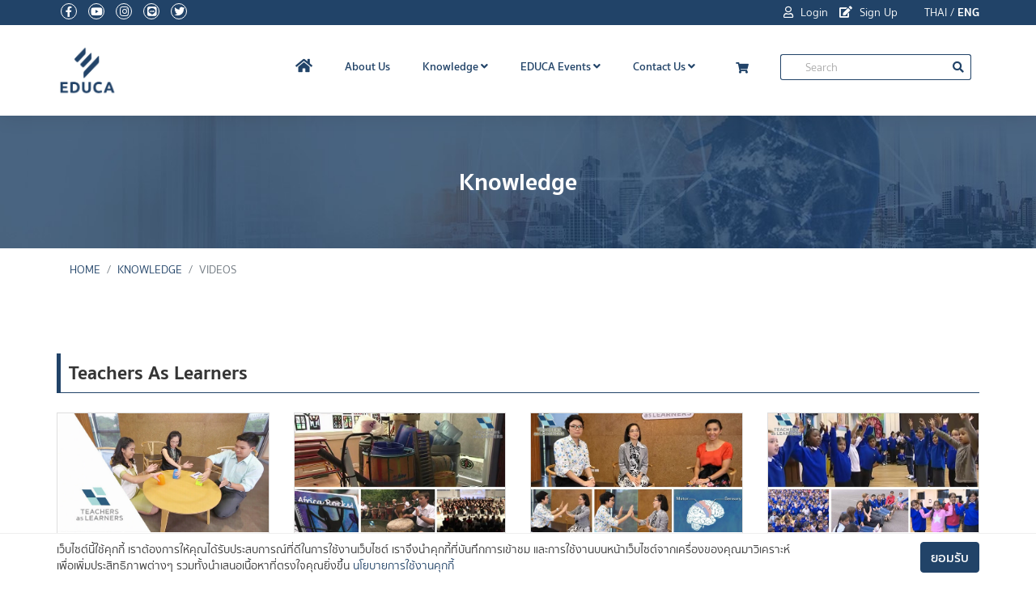

--- FILE ---
content_type: text/html; charset=UTF-8
request_url: https://www.educathai.com/videos?category_id=3
body_size: 7471
content:
<!DOCTYPE html>
<html lang="en">
    <head>
    <meta charset="utf-8">
    <meta http-equiv="X-UA-Compatible" content="IE=edge">

    <meta name="viewport" content="width=device-width, initial-scale=1, maximum-scale=1" />
    <meta name="description" content="EDUCA มหกรรมการศึกษาเพื่อพัฒนาวิชาชีพครู คุณค่าของครู ประชุม สัมมนาพิเศษ นานาชาติ การประชุมเชิงปฏิบัติการ เวทีเสวนาฟอรัมครูใหญ่"/>
    <meta name="google-site-verification" content="g-dFYKEYtexzpDBV-o7GA9Xn6S51Q1Ji3FMMmu-2L-c" />

    <title>EDUCA มหกรรมทางการศึกษาเพื่อพัฒนาวิชาชีพครู</title>

        <meta property="og:title" content="EDUCA 2026" />
<meta property="og:type" content="website" />
<meta property="og:image" content="https://www.educathai.com/images/logo-educa-vertical.png" />
<meta property="og:description" content="EDUCA มหกรรมการศึกษาเพื่อพัฒนาวิชาชีพครู คุณค่าของครู ประชุม สัมมนาพิเศษ นานาชาติ การประชุมเชิงปฏิบัติการ เวทีเสวนาฟอรัมครูใหญ่" />
<meta property="og:url" content="https://www.educathai.com" />

    
    <meta name="csrf-token" content="ghEy5pn67PZ2tayIYgvEfis1RUv7iGAsgi1HGcoB">
    <!-- Favicon -->
    <link rel="apple-touch-icon-precomposed" sizes="57x57" href="/images/apple-touch-icon-57x57.png" />
    <link rel="apple-touch-icon-precomposed" sizes="114x114" href="/images/apple-touch-icon-114x114.png" />
    <link rel="apple-touch-icon-precomposed" sizes="72x72" href="/images/apple-touch-icon-72x72.png" />
    <link rel="apple-touch-icon-precomposed" sizes="144x144" href="/images/apple-touch-icon-144x144.png" />
    <link rel="apple-touch-icon-precomposed" sizes="60x60" href="/images/apple-touch-icon-60x60.png" />
    <link rel="apple-touch-icon-precomposed" sizes="120x120" href="/images/apple-touch-icon-120x120.png" />
    <link rel="apple-touch-icon-precomposed" sizes="76x76" href="/images/apple-touch-icon-76x76.png" />
    <link rel="apple-touch-icon-precomposed" sizes="152x152" href="/images/apple-touch-icon-152x152.png" />
    <link rel="icon" type="image/png" href="/images/favicon-196x196.png" sizes="196x196" />
    <link rel="icon" type="image/png" href="/images/favicon-96x96.png" sizes="96x96" />
    <link rel="icon" type="image/png" href="/images/favicon-32x32.png" sizes="32x32" />
    <link rel="icon" type="image/png" href="/images/favicon-16x16.png" sizes="16x16" />
    <link rel="icon" type="image/png" href="/images/favicon-128.png" sizes="128x128" />
    <meta name="application-name" content="&nbsp;"/>
    <meta name="msapplication-TileColor" content="#FFFFFF" />
    <meta name="msapplication-TileImage" content="/images/mstile-144x144.png" />
    <meta name="msapplication-square70x70logo" content="/images/mstile-70x70.png" />
    <meta name="msapplication-square150x150logo" content="/images/mstile-150x150.png" />
    <meta name="msapplication-wide310x150logo" content="/images/mstile-310x150.png" />
    <meta name="msapplication-square310x310logo" content="/images/mstile-310x310.png" />

    <!-- bootstrap -->
    <link rel="stylesheet" href="https://stackpath.bootstrapcdn.com/bootstrap/4.3.1/css/bootstrap.min.css" integrity="sha384-ggOyR0iXCbMQv3Xipma34MD+dH/1fQ784/j6cY/iJTQUOhcWr7x9JvoRxT2MZw1T" crossorigin="anonymous">

    <!-- mega menu -->
    <link rel="stylesheet" type="text/css" href="/plugins/mega-menu/mega_menu.css" />

    <link rel="stylesheet" href="https://use.fontawesome.com/releases/v5.9.0/css/all.css" integrity="sha384-i1LQnF23gykqWXg6jxC2ZbCbUMxyw5gLZY6UiUS98LYV5unm8GWmfkIS6jqJfb4E" crossorigin="anonymous">

    <!-- Themify icons -->
    

    <!-- owl-carousel -->
    <link rel="stylesheet" type="text/css" href="/plugins/owl-carousel/owl.carousel.css" />

    <!-- revolution -->
    <link rel="stylesheet" type="text/css" href="/plugins/revolution/css/settings.css" />

    <link rel="stylesheet" href="https://cdnjs.cloudflare.com/ajax/libs/animate.css/3.7.2/animate.min.css">


    <link href="https://unpkg.com/aos@2.3.1/dist/aos.css" rel="stylesheet">

    <!-- main style -->
    <link rel="stylesheet" type="text/css" href="/css/app.min.css" />

    <style>
    .box-split {
        min-height: 540px;
    }

    @media  screen and (max-width: 576px){
        .box-split { min-height: 480px; }
    }
    #cart-icon .fa-stack[data-count]:after{
        position:absolute;
        right:-25%;
        top:-10%;
        content: attr(data-count);
        font-size:.8rem;
        padding:.6em;
        border-radius:50%;
        line-height:.8em;
        color: white;
        background:rgba(255,0,0,.85);
        text-align:center;
        min-width: 1em;
        font-weight:bold;
    }

    </style>

    
<style>


    .nav-tabs-v li:hover a{
        background: #214368;
        color: #fff
    }
</style>


                        <!-- Global site tag (gtag.js) - Google Analytics -->
<script async src="https://www.googletagmanager.com/gtag/js?id=UA-120819570-1"></script>
<script>
  window.dataLayer = window.dataLayer || [];
  function gtag(){dataLayer.push(arguments);}
  gtag('js', new Date());

  gtag('config', 'UA-120819570-1');
</script>
                                            <!-- Facebook Pixel Code -->
<script>
  !function(f,b,e,v,n,t,s)
  {if(f.fbq)return;n=f.fbq=function(){n.callMethod?
  n.callMethod.apply(n,arguments):n.queue.push(arguments)};
  if(!f._fbq)f._fbq=n;n.push=n;n.loaded=!0;n.version='2.0';
  n.queue=[];t=b.createElement(e);t.async=!0;
  t.src=v;s=b.getElementsByTagName(e)[0];
  s.parentNode.insertBefore(t,s)}(window, document,'script',
  'https://connect.facebook.net/en_US/fbevents.js');
  fbq('init', '1163641587159199');
  fbq('track', 'PageView');
</script>
<noscript><img height="1" width="1" style="display:none"
  src="https://www.facebook.com/tr?id=1163641587159199&ev=PageView&noscript=1"
/></noscript>
<!-- End Facebook Pixel Code -->
            

    </head>

    <body>

    <div id="fb-root"></div>
    
<!-- Load Facebook SDK for JavaScript -->
    <script>
        window.fbAsyncInit = function() {
          FB.init({
            xfbml            : true,
            version          : 'v3.3'
          });
        };

        (function(d, s, id) {
        var js, fjs = d.getElementsByTagName(s)[0];
        if (d.getElementById(id)) return;
        js = d.createElement(s); js.id = id;
        js.src = 'https://connect.facebook.net/en_US/sdk/xfbml.customerchat.js';
        fjs.parentNode.insertBefore(js, fjs);
      }(document, 'script', 'facebook-jssdk'));</script>


    <!--=================================
       header -->

       <header id="header" class="default">
            <div class="topbar d-none d-sm-block">
                <div class="container">
                    <div class="row">
                        <div class="col-md-6">
                            <div class="topbar-left text-center text-md-left">
                                <ul class="list-inline">
                                    <li><a href="https://www.facebook.com/educathai/" target="_blank" rel="noopener noreferer"><i class="fab fa-facebook-f"></i></a></li>
                                    <li><a href="https://www.youtube.com/user/EducaThai" target="_blank" rel="noopener noreferer"><i class="fab fa-youtube"></i></a></li>
                                    <li><a href="https://www.instagram.com/educathai/" target="_blank" rel="noopener noreferer"><i class="fab fa-instagram"></i></a></li>
                                    <li><a href="https://line.me/ti/p/%40got6266x" target="_blank" rel="noopener noreferer"><i class="fab fa-line"></i></a></li>
                                    <li><a href="https://twitter.com/@educathai" target="_blank" rel="noopener noreferer"><i class="fab fa-twitter"></i></a></li>
                                </ul>
                            </div>
                        </div>
                        <div class="col-md-6">
                            <div class="topbar-right text-center text-md-right">
                                <ul class="list-inline">
                                                                                                                                                                                                        <li>
                                                <a href="https://event.educathai.com/educa2025/login" target="_blank" rel="noopener noreferer"><i class="far fa-user"></i> Login</a>
                                            </li>
                                                                                                                                                                            <li>
                                                <a href="https://event.educathai.com/educa2025/register" target="_blank" rel="noopener noreferer"><i class="fas fa-edit"></i> Sign Up</a>
                                            </li>
                                                                                                                            
                                                                            <li class="pl-4 text-white">
                                            <a href="https://www.educathai.com/lang/th" class="text-white">THAI</a> / <a class="font-weight-bold" class="text-white">ENG</a>
                                        </li>
                                </ul>

                            </div>
                        </div>
                    </div>
                </div>
            </div>

    <!--=================================
        mega menu -->

            <div class="menu">
                <!-- menu start -->
                <nav id="menu" class="mega-menu">
                    <!-- menu list items container -->
                    <section class="menu-list-items">
    <div class="container">
        <div class="row">
            <div class="col-md-12">
                <!-- menu logo -->
                <ul class="menu-logo">
                    <li>
                        <a href="https://www.educathai.com"><img id="logo_img" src="/images/logo-educa-vertical.png"
                                alt="logo"> </a>
                    </li>
                </ul>
                <!-- menu links -->
                <ul class="menu-links">
                                            <li class="d-block d-sm-none" style="background-color: #214368;">
                            <div class="p-2 pl-3">
                                                                    <a href="https://event.educathai.com/educa2025/login" class="text-white pr-3" target="_blank"
                                        rel="noopener noreferer"><i class="far fa-user"></i>
                                        Login</a>
                                                                                                    <a href="https://event.educathai.com/educa2025/register" class="text-white" target="_blank"
                                        rel="noopener noreferer"><i class="fas fa-edit"></i>
                                        Registration</a>
                                                            </div>
                        </li>
                                        <!-- active class -->
                    <li class="active"><a href="https://www.educathai.com"> <i class="fas fa-home fa-lg"></i> </a>

                    </li>
                    <!-- active class -->
                    <li><a href="/about-us">About Us</a>
                    </li>
                    <li><a href="javascript:void(0)">Knowledge <i class="fas fa-angle-down fa-indicator"></i></a>
                        <!-- drop down multilevel  -->
                        <ul class="drop-down-multilevel">
                            <li><a href="/knowledge/articles">Article</a></li>
                            <li>
                                <a href="/videos">Video</a>
                            </li>
                            <li><a href="/knowledge/books">Books Project</a></li>
                            <li><a href="/knowledge/documents">Document</a></li>
                            
                        </ul>
                    </li>
                    
                    <li><a href="javascript:void(0)">EDUCA Events <i class="fas fa-angle-down fa-indicator"></i></a>
                        <!-- drop down multilevel  -->
                        <ul class="drop-down-multilevel">
                                                            <li><a href="//event.educathai.com/educa2025"
                                        target="_bank">EDUCA 2025</a>
                                </li>
                                                        
                            
                            
                            
                            
                            
                            
                            
                            
                            <li><a href="/previous-year">Previous Events</a></li>
                        </ul>

                    </li>

                    <li>
                        <a href="/contact-us"> Contact Us <i class="fas fa-angle-down fa-indicator"></i></a>
                        <ul class="drop-down-multilevel">
                            <li><a href="/knowledge/faq">FAQs</a></li>
                        </ul>
                    </li>
                    <li>
                        <a href="/cart" id="cart-icon">
                            <span class="p1 fa-stack has-badge" id="cart-qty"
                                >
                                
                                <i class="p3 fas fa-shopping-cart fa-stack-1x"></i>
                            </span> </a>
                    </li>
                    <li class="d-block d-sm-none">
                                                    <a href="/lang/th"> เปลี่ยนภาษา (Thai)</a>
                                            </li>
                    <li>
                        <form action="/search" method="get">
                            <div class="input-group input-group-sm search-box">
                                <input type="text" name="keyword" id="keyword" class="form-control"
                                    placeholder="Search" value="">
                                <div class="input-group-append">
                                    <button class="btn " type="submmit">
                                        <i class="fas fa-search"></i>
                                    </button>
                                </div>
                            </div>
                        </form>
                    </li>
                    
                    
                </ul>
            </div>
        </div>
    </div>
</section>
                </nav>
                <!-- menu end -->
            </div>
        </header>

    <!--=================================
    search and side menu content -->

    
        

    <!--=================================
    search and side menu content -->

    <!--=================================
    header -->

    <main>
            <section class="intro-title dark blue-bg" style="background-image: url(/images/bg-element/banner.jpg);background-repeat: no-repeat; background-size: cover;">
    <div class="container">
        <div class="row">
            <div class="col-md-12 text-center">
                <div class="intro-content">
                    <div class="intro-name">
                        <h3 class="text-white">Knowledge</h3>
                        
                    </div>
                </div>
            </div>
        </div>
    </div>
</section>
    
        <div class="container">
    <ul class="breadcrumb">
        
                            <li class="breadcrumb-item"><a href="https://www.educathai.com">Home</a></li>
            
        
                            <li class="breadcrumb-item"><a href="https://www.educathai.com/knowledge/articles">knowledge</a></li>
            
        
                            <li class="breadcrumb-item active">Videos</li>
            
            </ul>
</div>


    
<section class="case-studies popup-gallery page-section-ptb pt-6">
    <div class="container">
        <div class="header-underline mb-3">
            <h4 class="font-weight-bold">Teachers As Learners</h4>
        </div>

        

        <div class="row">

                            <div class="col-md-3 d-flex align-posts-stretch">
    <div class="post card rounded-0 mb-2 mt-2">
        <a href="/videos/303"><img src="https://www.educathai.com/storage/posts/mlNkTLblnr5ifMYhFgDV2VuaLKRJAheZkxyvY1nL.jpeg" class="card-img-top  rounded-0" alt="คำแนะนำในการประยุกต์ ตอน วงเครื่องเคาะรุ่น ใหม่"></a>
        <div class="card-body">
            <h5 class="card-title font-weight-bold"><a href="/videos/303">คำแนะนำในการประยุกต์ ตอน วงเครื่องเคาะรุ่น ใหม่</a></h5>
        </div>
        <div class="card-footer">
            <div class="row">
                <div class="col-sm-6">
                    <small class="text-muted">
                        <i class="far fa-calendar-alt"></i>&nbsp;5 years ago
                    </small>
                </div>
                <div class="col-sm-6 text-right"></div>
            </div>

        </div>
    </div>
</div>
                            <div class="col-md-3 d-flex align-posts-stretch">
    <div class="post card rounded-0 mb-2 mt-2">
        <a href="/videos/302"><img src="https://www.educathai.com/storage/posts/6oxTp7sCXPmh1Dz0YporzoYn2XbnmHv4WYpMTCnG.jpeg" class="card-img-top  rounded-0" alt="วงเครื่องเคาะรุ่นใหม่ - KS1/2 Creative Arts : Africa Rocks"></a>
        <div class="card-body">
            <h5 class="card-title font-weight-bold"><a href="/videos/302">วงเครื่องเคาะรุ่นใหม่ - KS1/2 Creative Arts : Africa Rocks</a></h5>
        </div>
        <div class="card-footer">
            <div class="row">
                <div class="col-sm-6">
                    <small class="text-muted">
                        <i class="far fa-calendar-alt"></i>&nbsp;5 years ago
                    </small>
                </div>
                <div class="col-sm-6 text-right"></div>
            </div>

        </div>
    </div>
</div>
                            <div class="col-md-3 d-flex align-posts-stretch">
    <div class="post card rounded-0 mb-2 mt-2">
        <a href="/videos/301"><img src="https://www.educathai.com/storage/posts/pGcL8IznMxMKg9pDYBf7vjK7o7lKegrmGO6na9PL.jpeg" class="card-img-top  rounded-0" alt="คำแนะนำในการประยุกต์ ตอน พัฒนาเด็กด้วยเสียงเพลง"></a>
        <div class="card-body">
            <h5 class="card-title font-weight-bold"><a href="/videos/301">คำแนะนำในการประยุกต์ ตอน พัฒนาเด็กด้วยเสียงเพลง</a></h5>
        </div>
        <div class="card-footer">
            <div class="row">
                <div class="col-sm-6">
                    <small class="text-muted">
                        <i class="far fa-calendar-alt"></i>&nbsp;5 years ago
                    </small>
                </div>
                <div class="col-sm-6 text-right"></div>
            </div>

        </div>
    </div>
</div>
                            <div class="col-md-3 d-flex align-posts-stretch">
    <div class="post card rounded-0 mb-2 mt-2">
        <a href="/videos/300"><img src="https://www.educathai.com/storage/posts/sYDQxUij5BtAX10az1wX1l3DA8ximklqFKYTAvss.jpeg" class="card-img-top  rounded-0" alt="พัฒนาเด็กด้วยเสียงเพลง - Inspirations :The School is Alive"></a>
        <div class="card-body">
            <h5 class="card-title font-weight-bold"><a href="/videos/300">พัฒนาเด็กด้วยเสียงเพลง - Inspirations :The School is Alive</a></h5>
        </div>
        <div class="card-footer">
            <div class="row">
                <div class="col-sm-6">
                    <small class="text-muted">
                        <i class="far fa-calendar-alt"></i>&nbsp;5 years ago
                    </small>
                </div>
                <div class="col-sm-6 text-right"></div>
            </div>

        </div>
    </div>
</div>
                            <div class="col-md-3 d-flex align-posts-stretch">
    <div class="post card rounded-0 mb-2 mt-2">
        <a href="/videos/299"><img src="https://www.educathai.com/storage/posts/yDExXpnXUp4LVTY9WLrCfynQBQkJuzHEFxSYvDH1.jpeg" class="card-img-top  rounded-0" alt="คำแนะนำในการประยุกต์ ตอน คิดให้เป็นอย่างศิลปิน"></a>
        <div class="card-body">
            <h5 class="card-title font-weight-bold"><a href="/videos/299">คำแนะนำในการประยุกต์ ตอน คิดให้เป็นอย่างศิลปิน</a></h5>
        </div>
        <div class="card-footer">
            <div class="row">
                <div class="col-sm-6">
                    <small class="text-muted">
                        <i class="far fa-calendar-alt"></i>&nbsp;5 years ago
                    </small>
                </div>
                <div class="col-sm-6 text-right"></div>
            </div>

        </div>
    </div>
</div>
                            <div class="col-md-3 d-flex align-posts-stretch">
    <div class="post card rounded-0 mb-2 mt-2">
        <a href="/videos/298"><img src="https://www.educathai.com/storage/posts/SgvkKBJDxehPtSDGEI5mhfkETpSFlve2fcDNOW33.jpeg" class="card-img-top  rounded-0" alt="คิดให้เป็นอย่างศิลปิน - KS1/2 Art : Think Like An Artist!"></a>
        <div class="card-body">
            <h5 class="card-title font-weight-bold"><a href="/videos/298">คิดให้เป็นอย่างศิลปิน - KS1/2 Art : Think Like An Artist!</a></h5>
        </div>
        <div class="card-footer">
            <div class="row">
                <div class="col-sm-6">
                    <small class="text-muted">
                        <i class="far fa-calendar-alt"></i>&nbsp;5 years ago
                    </small>
                </div>
                <div class="col-sm-6 text-right"></div>
            </div>

        </div>
    </div>
</div>
                            <div class="col-md-3 d-flex align-posts-stretch">
    <div class="post card rounded-0 mb-2 mt-2">
        <a href="/videos/297"><img src="https://www.educathai.com/storage/posts/h2kNIN4MfAhaWyQElOuFn8QjoBf7KHDgBhjthr40.jpeg" class="card-img-top  rounded-0" alt="คำแนะนำในการประยุกต์ ตอน ศิลปะนามธรรมสำหรับเด็ก"></a>
        <div class="card-body">
            <h5 class="card-title font-weight-bold"><a href="/videos/297">คำแนะนำในการประยุกต์ ตอน ศิลปะนามธรรมสำหรับเด็ก</a></h5>
        </div>
        <div class="card-footer">
            <div class="row">
                <div class="col-sm-6">
                    <small class="text-muted">
                        <i class="far fa-calendar-alt"></i>&nbsp;5 years ago
                    </small>
                </div>
                <div class="col-sm-6 text-right"></div>
            </div>

        </div>
    </div>
</div>
                            <div class="col-md-3 d-flex align-posts-stretch">
    <div class="post card rounded-0 mb-2 mt-2">
        <a href="/videos/296"><img src="https://www.educathai.com/storage/posts/e2VF1fKNgqRt90xagldmWNGfc11w2w29tLqJLWtD.jpeg" class="card-img-top  rounded-0" alt="ศิลปะนามธรรมสำหรับเด็ก - KS1/2 Art : Messy Art at KS2"></a>
        <div class="card-body">
            <h5 class="card-title font-weight-bold"><a href="/videos/296">ศิลปะนามธรรมสำหรับเด็ก - KS1/2 Art : Messy Art at KS2</a></h5>
        </div>
        <div class="card-footer">
            <div class="row">
                <div class="col-sm-6">
                    <small class="text-muted">
                        <i class="far fa-calendar-alt"></i>&nbsp;5 years ago
                    </small>
                </div>
                <div class="col-sm-6 text-right"></div>
            </div>

        </div>
    </div>
</div>
                            <div class="col-md-3 d-flex align-posts-stretch">
    <div class="post card rounded-0 mb-2 mt-2">
        <a href="/videos/294"><img src="https://www.educathai.com/storage/posts/yERFbF3hEw5KxajgCUacmRhHihlwgVQxrGPgyOTv.jpeg" class="card-img-top  rounded-0" alt="คำแนะนำในการประยุกต์ ตอน การประเมินเพื่อพัฒนาการพูด"></a>
        <div class="card-body">
            <h5 class="card-title font-weight-bold"><a href="/videos/294">คำแนะนำในการประยุกต์ ตอน การประเมินเพื่อพัฒนาการพูด</a></h5>
        </div>
        <div class="card-footer">
            <div class="row">
                <div class="col-sm-6">
                    <small class="text-muted">
                        <i class="far fa-calendar-alt"></i>&nbsp;5 years ago
                    </small>
                </div>
                <div class="col-sm-6 text-right"></div>
            </div>

        </div>
    </div>
</div>
                            <div class="col-md-3 d-flex align-posts-stretch">
    <div class="post card rounded-0 mb-2 mt-2">
        <a href="/videos/293"><img src="https://www.educathai.com/storage/posts/ni7J5if0CLnXoY9Y3bTvNTSq1MZZrDNmCIZuB5RT.jpeg" class="card-img-top  rounded-0" alt="การประเมินเพื่อพัฒนาการพูด - Managing EAL : Primary Assessing Speaking"></a>
        <div class="card-body">
            <h5 class="card-title font-weight-bold"><a href="/videos/293">การประเมินเพื่อพัฒนาการพูด - Managing EAL : Primary Assessing Speaking</a></h5>
        </div>
        <div class="card-footer">
            <div class="row">
                <div class="col-sm-6">
                    <small class="text-muted">
                        <i class="far fa-calendar-alt"></i>&nbsp;5 years ago
                    </small>
                </div>
                <div class="col-sm-6 text-right"></div>
            </div>

        </div>
    </div>
</div>
                            <div class="col-md-3 d-flex align-posts-stretch">
    <div class="post card rounded-0 mb-2 mt-2">
        <a href="/videos/292"><img src="https://www.educathai.com/storage/posts/AYYwoLQOVvZ9OFqt15SGghYcFo0XnOZOS93h6FjT.jpeg" class="card-img-top  rounded-0" alt="คำแนะนำในการประยุกต์ ตอน การประเมินเพื่อพัฒนาการเขียน"></a>
        <div class="card-body">
            <h5 class="card-title font-weight-bold"><a href="/videos/292">คำแนะนำในการประยุกต์ ตอน การประเมินเพื่อพัฒนาการเขียน</a></h5>
        </div>
        <div class="card-footer">
            <div class="row">
                <div class="col-sm-6">
                    <small class="text-muted">
                        <i class="far fa-calendar-alt"></i>&nbsp;5 years ago
                    </small>
                </div>
                <div class="col-sm-6 text-right"></div>
            </div>

        </div>
    </div>
</div>
                            <div class="col-md-3 d-flex align-posts-stretch">
    <div class="post card rounded-0 mb-2 mt-2">
        <a href="/videos/291"><img src="https://www.educathai.com/storage/posts/kNYpwXF0lb5WzdXgOBipX0ii3bLC6q1rUmu2S8YV.jpeg" class="card-img-top  rounded-0" alt="การประเมินเพื่อพัฒนาการเขียน - Managing EAL : Primary Assessing Writing"></a>
        <div class="card-body">
            <h5 class="card-title font-weight-bold"><a href="/videos/291">การประเมินเพื่อพัฒนาการเขียน - Managing EAL : Primary Assessing Writing</a></h5>
        </div>
        <div class="card-footer">
            <div class="row">
                <div class="col-sm-6">
                    <small class="text-muted">
                        <i class="far fa-calendar-alt"></i>&nbsp;5 years ago
                    </small>
                </div>
                <div class="col-sm-6 text-right"></div>
            </div>

        </div>
    </div>
</div>
                    </div>
        <div class="row">
            <div class="col text-center">
                <ul class="pagination" role="navigation">
        
                    <li class="page-item disabled" aria-disabled="true" aria-label="&laquo; Previous">
                <span class="page-link" aria-hidden="true">&lsaquo;&lsaquo;</span>
            </li>
        
        
                    
            
            
                                                                        <li class="page-item active" aria-current="page"><span class="page-link">1</span></li>
                                                                                <li class="page-item"><a class="page-link" href="https://www.educathai.com/videos?category_id=3&amp;page=2">2</a></li>
                                                                                <li class="page-item"><a class="page-link" href="https://www.educathai.com/videos?category_id=3&amp;page=3">3</a></li>
                                                                                <li class="page-item"><a class="page-link" href="https://www.educathai.com/videos?category_id=3&amp;page=4">4</a></li>
                                                                                <li class="page-item"><a class="page-link" href="https://www.educathai.com/videos?category_id=3&amp;page=5">5</a></li>
                                                                                <li class="page-item"><a class="page-link" href="https://www.educathai.com/videos?category_id=3&amp;page=6">6</a></li>
                                                                                <li class="page-item"><a class="page-link" href="https://www.educathai.com/videos?category_id=3&amp;page=7">7</a></li>
                                                                                <li class="page-item"><a class="page-link" href="https://www.educathai.com/videos?category_id=3&amp;page=8">8</a></li>
                                                                    
                            <li class="page-item disabled" aria-disabled="true"><span class="page-link">...</span></li>
            
            
                                
            
            
                                                                        <li class="page-item"><a class="page-link" href="https://www.educathai.com/videos?category_id=3&amp;page=15">15</a></li>
                                                                                <li class="page-item"><a class="page-link" href="https://www.educathai.com/videos?category_id=3&amp;page=16">16</a></li>
                                                        
        
                    <li class="page-item">
                <a class="page-link" href="https://www.educathai.com/videos?category_id=3&amp;page=2" rel="next" aria-label="Next &raquo;">&rsaquo;&rsaquo;</a>
            </li>
            </ul>

            </div>
        </div>
    </div>
</section>

    </main>



    <!--=================================
    footer -->

    <footer class="footer footer-topbar page-section-pt">
    <div class="container">
        <div class="row">
            <div class="col-md-3">
                <p><img class="img-fluid" src="https://educathai.com/images/logo-vertical-white.png" alt=""></p>
<p><strong>EDUCA Secretariat Office:</strong><br>Pico (Thailand) Public Company Limited <br>10 Soi Lasalle 56, Bangnatai, Bangna, <br>Bangkok 10260, Thailand</p>
<p>Tel. +662 748 7007 ext. 137, 138, 147<br>Email: info@educathai.com</p>
            </div>
            <div class="col-md-6">
                <h5 class="mb-2">Recommended Links</h5>
                <div class="usefull-link">
                    <div class="row">
                        <div class="col-md-6">
                            <ul>
                                <li><a href="/about-us">About Us</a></li>
                                <li><a href="/knowledge/articles">Knowledge</a></li>
                                <li><a href="/knowledge/articles">Article</a></li>
                                <li><a href="/videos">Video</a></li>
                                <li><a href="/knowledge/books">Books Project</a></li>
                                <li><a href="/knowledge/documents">Document</a></li>
                                
                            </ul>
                        </div>
                        <div class="col-md-6">
                            <ul>
                                
                                <li><a href="/educa/2019">Download</a></li>
                                <li><a href="/certificate">Certificate</a></li>
                                
                                <li><a href="/ebrochure">E-Brochure</a></li>
                                <li><a href="/previous-year">Previous Events</a></li>
                                <li><a href="/contact-us">Contact Us</a></li>
                                <li><a href="/knowledge/faq">FAQs</a></li>
                                <li><a href="/privacy-policy">Privacy Policy</a></li>
                            </ul>
                        </div>
                    </div>
                </div>

            </div>
            <div class="col-md-3">
                <h5 class="mb-2">Follow Us</h5>
                <div class="social-list">
                    <ul class="list-inline">
                        <li><a href="https://www.facebook.com/educathai/" target="_blank" rel="noopener noreferer"><i class="fab fa-facebook-f"></i></a></li>
                        <li><a href="https://www.youtube.com/user/EducaThai" target="_blank" rel="noopener noreferer"><i class="fab fa-youtube"></i></a></li>
                        <li><a href="https://www.instagram.com/educathai/" target="_blank" rel="noopener noreferer"><i class="fab fa-instagram"></i></a></li>
                        <li><a href="https://line.me/ti/p/%40got6266x" target="_blank" rel="noopener noreferer"><i class="fab fa-line"></i></a></li>
                        <li><a href="https://twitter.com/@educathai" target="_blank" rel="noopener noreferer"><i class="fab fa-twitter"></i></a></li>
                    </ul>
                </div>

                <div class="fb-page" data-href="https://www.facebook.com/educathai/" data-tabs="timeline" data-width="" data-height="360" data-small-header="true" data-adapt-container-width="true" ddata-hide-cover="true" data-show-facepile="false"><blockquote cite="https://www.facebook.com/educathai/" class="fb-xfbml-parse-ignore"><a href="https://www.facebook.com/educathai/">EducaThai</a></blockquote></div>

            </div>
        </div>

        
        </div>
    </div>
    <div class="copyright mt-6">
        <div class="container">
            <div class="row">
                <div class="col-md-12">
                    <div class="text-center">
                        <p>© Copyright EDUCA Thai, 2026 All Rights Reserved.</p>
                    </div>
                </div>
            </div>
        </div>
    </div>
</footer>

    <!--=================================
    footer -->





    <!--=================================
    back to top -->
     <div class="back-to-top">
         
         <span>
            <i class="fas fa-chevron-up"></i>
         </span>

     </div>


    <!--=================================
    back to top -->

    



<!-- Your customer chat code -->
<div class="fb-customerchat"
  attribution=setup_tool
  page_id="117721624976338">
</div>

    <!-- jquery  -->

<script type="text/javascript" src="/js/jquery.min.js"></script>
<script type="text/javascript" src="/js/popper.min.js"></script>


<div id="cookie-consent">
    <div class="container">
        <div class="d-flex">
           <p>เว็บไซต์นี้ใช้คุกกี้ เราต้องการให้คุณได้รับประสบการณ์ที่ดีในการใช้งานเว็บไซต์ เราจึงนำคุกกี้ที่บันทึกการเข้าชม และการใช้งานบนหน้าเว็บไซต์จากเครื่องของคุณมาวิเคราะห์ เพื่อเพิ่มประสิทธิภาพต่างๆ รวมทั้งนำเสนอเนื้อหาที่ตรงใจคุณยิ่งขึ้น <a href="https://educathai.com/privacy-policy/#cookies-policy" target="_blank">นโยบายการใช้งานคุกกี้</a></p>
           <p><a href="#" class="btn btn-primary" id="btn-accept-cookie">ยอมรับ</a></p>
       </div>
    </div>
</div>


<style>
#cookie-consent{position: fixed; bottom: 0; background: #fff; border-top: 1px solid #efefef; width: 100%; padding: 10px 0; z-index: 1000; left: 0; display: none;}#cookie-consent p{margin-bottom: 0;}#cookie-consent div>p:first-child{padding-right: 150px; font-size: 14px; line-height: 20px;}#cookie-consent .button-green{position: absolute; top: 0; right: 20px; margin: 0; padding-top: 0;}
</style>

<script  type="text/javascript" src="/js/cookie-consent.min.js"></script>

<!-- bootstrap -->
<script type="text/javascript" src="/js/bootstrap.min.js"></script>


    <!-- mega-menu -->
    <script type="text/javascript" src="/plugins/mega-menu/mega_menu.js"></script>

    <!-- owl-carousel -->
    <script type="text/javascript" src="/plugins/owl-carousel/owl.carousel.min.js"></script>

    <script src="https://unpkg.com/aos@2.3.1/dist/aos.js"></script>

    <script type="text/javascript" src="/plugins/flickity/flickity.pkgd.min.js"></script>

    <script type="text/javascript" src="/js/app.js"></script>

    <script>
        AOS.init();
    </script>

        
    <script src='//cdnjs.cloudflare.com/ajax/libs/mouse0270-bootstrap-notify/3.1.5/bootstrap-notify.min.js'></script>
    <script>
        $(function(){
            $('#form-sort').change(function(e){
                var sort = $('#sort').val();
                var res = sort.split("-");
                window.location.href = 'https://www.educathai.com/videos?sort='+res[0]+'&keyword='+res[1];
            });

        });
    </script>

    </body>

    </html>


--- FILE ---
content_type: application/x-javascript
request_url: https://www.educathai.com/js/cookie-consent.min.js
body_size: 481
content:
function setCookie(cname,cvalue,exdays){var d=new Date;d.setTime(d.getTime()+24*exdays*60*60*1e3);var expires="expires="+d.toUTCString();document.cookie=cname+"="+cvalue+";"+expires+";path=/; Secure;"}function getCookie(cname){for(var name=cname+"=",decodedCookie,ca=decodeURIComponent(document.cookie).split(";"),i=0;i<ca.length;i++){for(var c=ca[i];" "==c.charAt(0);)c=c.substring(1);if(0==c.indexOf(name))return c.substring(name.length,c.length)}return""}function cookie_consent(){"Yes"!=getCookie("COOKIE_CONSENT")&&$("#cookie-consent").slideDown((function(){var hh=$("#cookie-consent").height();$(".footer").css({"margin-bottom":hh+20})})),$("#btn-accept-cookie").click((function(e){e.preventDefault(),setCookie("COOKIE_CONSENT","Yes",730),$("#cookie-consent").slideUp(),$(".footer").css({"margin-bottom":0})}))}$(document).ready((function(){cookie_consent()}));